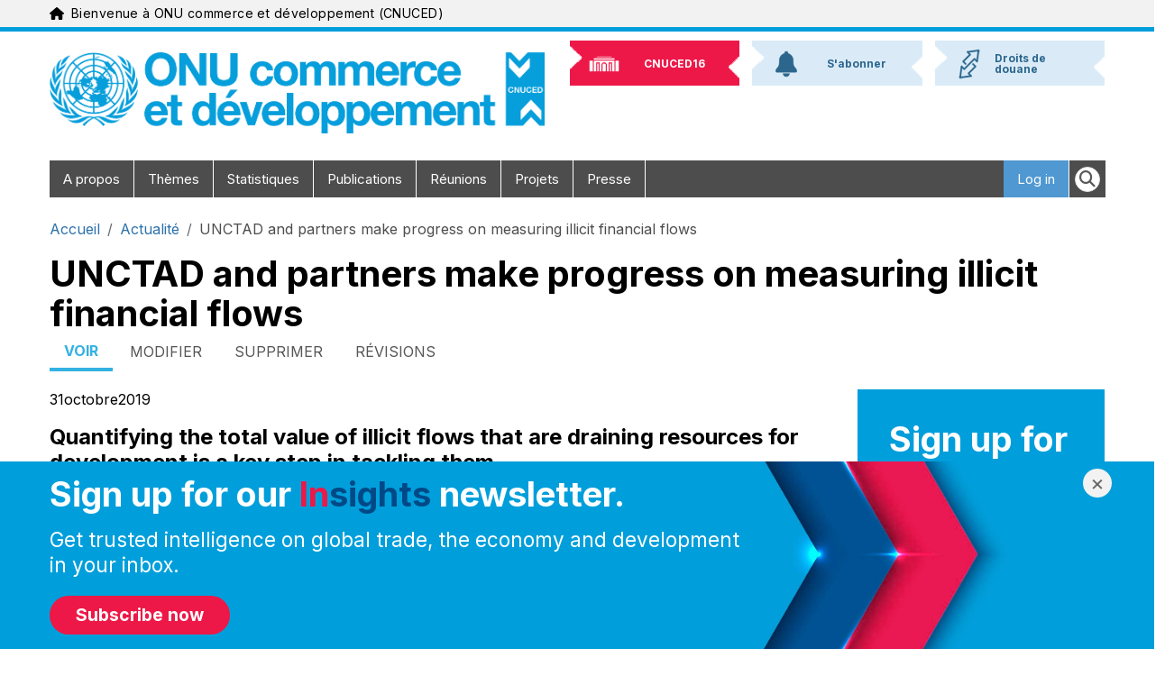

--- FILE ---
content_type: text/html; charset=UTF-8
request_url: https://unctad.org/fr/node/2284
body_size: 13407
content:
<!DOCTYPE html>
<html  lang="fr" dir="ltr" prefix="og: https://ogp.me/ns#">
  <head>
    <meta charset="utf-8" />
<script async src="https://www.googletagmanager.com/gtag/js?id=UA-179163753-1"></script>
<script>window.dataLayer = window.dataLayer || [];function gtag(){dataLayer.push(arguments)};gtag("js", new Date());gtag("set", "developer_id.dMDhkMT", true);gtag("config", "UA-179163753-1", {"groups":"default","anonymize_ip":true,"page_placeholder":"PLACEHOLDER_page_path","allow_ad_personalization_signals":false});gtag("config", "G-331595331", {"groups":"default","page_placeholder":"PLACEHOLDER_page_location","allow_ad_personalization_signals":false});gtag("config", "G-4057246821", {"groups":"default","page_placeholder":"PLACEHOLDER_page_location","allow_ad_personalization_signals":false});gtag("config", "G-SN6PPP7BP5", {"groups":"default","page_placeholder":"PLACEHOLDER_page_location","allow_ad_personalization_signals":false});</script>
<meta name="description" content="Illicit financial flows threaten countries’ ability to achieve the Sustainable Development Goals (SDGs). As these flows are intended to be hidden, measuring them is extremely difficult." />
<link rel="canonical" href="https://unctad.org/news/unctad-and-partners-make-progress-measuring-illicit-financial-flows" />
<meta property="og:site_name" content="UN Trade and Development (UNCTAD)" />
<meta property="og:type" content="news" />
<meta property="og:url" content="https://unctad.org/news/unctad-and-partners-make-progress-measuring-illicit-financial-flows" />
<meta property="og:title" content="UNCTAD and partners make progress on measuring illicit financial flows" />
<meta property="og:description" content="Illicit financial flows threaten countries’ ability to achieve the Sustainable Development Goals (SDGs). As these flows are intended to be hidden, measuring them is extremely difficult." />
<meta property="article:published_time" content="2019-10-31" />
<meta name="twitter:card" content="summary_large_image" />
<meta name="twitter:title" content="UNCTAD and partners make progress on measuring illicit financial flows" />
<meta name="twitter:site" content="@unctad" />
<meta name="twitter:description" content="Illicit financial flows threaten countries’ ability to achieve the Sustainable Development Goals (SDGs). As these flows are intended to be hidden, measuring them is extremely difficult." />
<meta name="MobileOptimized" content="width" />
<meta name="HandheldFriendly" content="true" />
<meta name="viewport" content="width=device-width, initial-scale=1, shrink-to-fit=no" />
<meta http-equiv="x-ua-compatible" content="ie=edge" />
<link rel="icon" href="/themes/custom/newyork_b5/favicon.ico" type="image/vnd.microsoft.icon" />
<link rel="alternate" hreflang="en" href="https://unctad.org/news/unctad-and-partners-make-progress-measuring-illicit-financial-flows" />

    <title>UNCTAD and partners make progress on measuring illicit financial flows | UN Trade and Development (UNCTAD)</title>
    <link rel="stylesheet" media="all" href="/sites/default/files/css/css_ZSN1t3OgLL9Slp0Cd6oz_9Ac14QQ5Se8hKH8yJ6XlSk.css?delta=0&amp;language=fr&amp;theme=newyork_b5&amp;include=[base64]" />
<link rel="stylesheet" media="all" href="/sites/default/files/css/css_EcV-_zAKvHRfCeanroGQdrA8RBwoPwJSXdXnvT3UIx4.css?delta=1&amp;language=fr&amp;theme=newyork_b5&amp;include=[base64]" />
<link rel="stylesheet" media="all" href="https://cdnjs.cloudflare.com/ajax/libs/font-awesome/6.5.2/css/all.min.css" />
<link rel="stylesheet" media="all" href="https://fonts.googleapis.com/css?family=Inter:400,500,700&amp;display=swap&amp;subset=cyrillic" />
<link rel="stylesheet" media="all" href="/sites/default/files/css/css_OS7eZJO__-Of8mZ9ibV5hrx7_2Z-iNE3i29EF04gQbk.css?delta=4&amp;language=fr&amp;theme=newyork_b5&amp;include=[base64]" />

    
  </head>
  <body class="layout-one-sidebar layout-sidebar-second page-node-2284 path-node-2284 language-fr user-anonymous path-node page-node-type-news">
    <a href="#main-content" class="visually-hidden focusable skip-link">
      Aller au contenu principal
    </a>
    <div class="visually-hidden">MACHINE NAME = WEB 2
</div>
      <div class="dialog-off-canvas-main-canvas" data-off-canvas-main-canvas>
    			  <section class="row region region-navigation">
    
<div id="top_banner" class="language-switcher-language-url block block-language navigation navbar py-xl-0 menu--language-interface" id="block-newyork-languageswitcher" role="navigation">
	<div class="container">
		<div class="navbar-brand-wrapper">
			


<div aria-hidden="true" class="un-icon un-icon un-icon-blue me-2">
  <svg xmlns="http://www.w3.org/2000/svg" viewBox="0 0 576 512"><!--!Font Awesome Free 6.6.0 by @fontawesome - https://fontawesome.com License - https://fontawesome.com/license/free Copyright 2024 Fonticons, Inc.--><path d="M575.8 255.5c0 18-15 32.1-32 32.1l-32 0 .7 160.2c0 2.7-.2 5.4-.5 8.1l0 16.2c0 22.1-17.9 40-40 40l-16 0c-1.1 0-2.2 0-3.3-.1c-1.4 .1-2.8 .1-4.2 .1L416 512l-24 0c-22.1 0-40-17.9-40-40l0-24 0-64c0-17.7-14.3-32-32-32l-64 0c-17.7 0-32 14.3-32 32l0 64 0 24c0 22.1-17.9 40-40 40l-24 0-31.9 0c-1.5 0-3-.1-4.5-.2c-1.2 .1-2.4 .2-3.6 .2l-16 0c-22.1 0-40-17.9-40-40l0-112c0-.9 0-1.9 .1-2.8l0-69.7-32 0c-18 0-32-14-32-32.1c0-9 3-17 10-24L266.4 8c7-7 15-8 22-8s15 2 21 7L564.8 231.5c8 7 12 15 11 24z"/></svg></div>
			<span class="navbar-brand"
				data-full-text="Bienvenue à ONU commerce et développement (CNUCED)"
				data-short-text="Bienvenue à la CNUCED">
			</span>
		</div>
					


			</div>
</div>

  </section>

	      <div id="page_header_new_branding" class="container">
      <div id="brand-bar" role="heading">
          	<a class="logo navbar-btn pull-left" href="/fr" title="Accueil" rel="home">
		<img class="logo-large" src="/themes/custom/newyork_b5/images/logo_fr.png" alt="ONU commerce et développement (CNUCED) - Accueil"/>
		<img class="logo-small" src="/themes/custom/newyork_b5/images/logo_small_blue_fr.png" alt="ONU commerce et développement (CNUCED) - Accueil"/>
	</a>


	<nav class="container d-flex justify-content-end align-items-center flex-row d-xl-none" aria-label="Main navigation">

    	<div class="d-flex d-xl-none">
			<form class="d-flex" role="search">
				<button type="button" class="nav-link rounded-circle bg-un-blue-tint p-2 me-2" data-bs-toggle="modal" data-bs-target="#un-main-search-modal" id="modalTriggerButton" aria-label="Open search form">
					<i class="fa-solid fa-magnifying-glass fs-3 border d-flex align-items-center justify-content-center"></i>
					
				</button>
			</form>
		</div>

		<div class="bd-navbar-toggle">
			<button class="navbar-toggler rounded-circle bg-un-blue-shade p-2 text-white fw-bold" type="button">
				<svg xmlns="http://www.w3.org/2000/svg" width="24" height="24" class="bi" fill="currentColor" viewbox="0 0 16 16">
					<path fill-rule="evenodd" d="M2.5 11.5A.5.5 0 0 1 3 11h10a.5.5 0 0 1 0 1H3a.5.5 0 0 1-.5-.5zm0-4A.5.5 0 0 1 3 7h10a.5.5 0 0 1 0 1H3a.5.5 0 0 1-.5-.5zm0-4A.5.5 0 0 1 3 3h10a.5.5 0 0 1 0 1H3a.5.5 0 0 1-.5-.5z"></path>
				</svg>
				<span class="d-none fs-6 pe-1">Browse</span>
			</button>
		</div>

	</nav>
<nav role="navigation" aria-labelledby="block-newyork-b5-newbrandingheader-menu" id="block-newyork-b5-newbrandingheader" class="block block-menu navigation menu--new-branding-header">
            
  <h2 class="visually-hidden" id="block-newyork-b5-newbrandingheader-menu">New Branding Header</h2>
  

        
              <ul class="clearfix nav">
                    <li class="nav-item">
                <a href="https://unctad.org/unctad16" class="unctad16"><img class="background" alt="" src="/themes/custom/newyork_b5/images/nb_top_back.png" /><span>CNUCED16</span>
                      <img src="/sites/default/files/menu_icons/unctad16.png" class="icon" alt="" />
                   </a>
              </li>
                <li class="nav-item">
                <a href="https://unctad.org/subscribe" class="subscribe"><img class="background" alt="" src="/themes/custom/newyork_b5/images/nb_top_back.png" /><span>S&#039;abonner</span>
                      <img src="/sites/default/files/menu_icons/subscribe.png" class="icon" alt="" />
                   </a>
              </li>
                <li class="nav-item">
                <a href="/fr/node/48482" class="tariffs"><img class="background" alt="" src="/themes/custom/newyork_b5/images/nb_top_back.png" /><span>Droits de douane </span>
                      <img src="/sites/default/files/menu_icons/tariffs.png" class="icon" alt="" />
                   </a>
              </li>
        </ul>
  


  </nav>


      </div>
    </div>
  
					<div class="small-header-menu container"><ul><li class="cnuced16"><a href="https://unctad.org/unctad16"><img class="background" alt="" src="/themes/custom/newyork_b5/images/nb_top_back.png" /><span>CNUCED16</span></a></li><li class="s'abonner"><a href="https://unctad.org/subscribe"><img class="background" alt="" src="/themes/custom/newyork_b5/images/nb_top_back.png" /><span>S'abonner</span></a></li><li class="droits_de_douane_"><a href="/fr/node/48482"><img class="background" alt="" src="/themes/custom/newyork_b5/images/nb_top_back.png" /><span>Droits de douane </span></a></li></ul></div>
		<header class="navbar navbar-expand-xl navbar py-2 navbar-default container" id="navbar" role="banner">
			<div
				class="navbar-header">
													<button type="button" class="navbar-toggle" data-toggle="collapse" data-target="#navbar-collapse">
						<span class="sr-only">Toggle navigation</span>
						<span class="icon-bar"></span>
						<span class="icon-bar"></span>
						<span class="icon-bar"></span>
					</button>
							</div>
										<div id="navbar-collapse" class="navbar-collapse collapse">
					  <section class="row region region-navigation-collapsible">
    <nav role="navigation" aria-labelledby="block-mainnavigation-menu" id="block-mainnavigation" class="block block-menu navigation menu--main">
            
  <h2 class="visually-hidden" id="block-mainnavigation-menu">Main navigation</h2>
  

        

	
	<ul class="navbar-nav ml-auto">
																								<li class="nav-item menu-item">
						<a  class="nav-link item" href="/fr/about">A propos
													</a>
											</li>
																															<li class="nav-item menu-item">
						<a  class="nav-link item" href="/fr/node/2880">Thèmes
													</a>
											</li>
																															<li class="nav-item menu-item">
						<a  class="nav-link item" href="/fr/statistics">Statistiques
													</a>
											</li>
																															<li class="nav-item menu-item">
						<a  class="nav-link item" href="/fr/publications">Publications
													</a>
											</li>
																															<li class="nav-item menu-item">
						<a  class="nav-link item" href="/fr/meetings">Réunions
													</a>
											</li>
																															<li class="nav-item menu-item">
						<a  class="nav-link item" href="/fr/projects">Projets
													</a>
											</li>
																															<li class="nav-item menu-item">
						<a  class="nav-link item" href="/fr/media-centre">Presse
													</a>
											</li>
										</ul>


<ul class="clearfix navbar-nav ml-auto right-menu d-none d-md-none d-lg-none d-xl-block">
	<form class="d-flex" role="search">
		<button type="button" class="nav-link" data-bs-toggle="modal" data-bs-target="#un-main-search-modal" id="modalTriggerButton" aria-label="Open search form">
			<i class="fa-solid fa-magnifying-glass fs-4 p-1 bg-white border rounded-circle d-flex align-items-center justify-content-center"></i>
		</button>
	</form>
</ul>

  </nav>
<nav role="navigation" aria-labelledby="block-mainnavigationright-menu" id="block-mainnavigationright" class="block block-menu navigation menu--main-navigation-right">
            
  <h2 class="visually-hidden" id="block-mainnavigationright-menu">Main navigation right</h2>
  

        
              <ul id="block-mainnavigationright" class="clearfix navbar-nav ml-auto right-menu">
                    <li class="delegate-home nav-item">
        <a href="/fr/node/2963" data-drupal-link-system-path="node/2963">Delegate&nbsp;<span class="glyphicon glyphicon-home"></span></a>
              </li>
                <li class="login nav-item">
        <a href="/fr/user/login?current=/fr/node/2284" data-drupal-link-system-path="user/login">Log in</a>
              </li>
        </ul>
  


  </nav>

  </section>

				</div>
					</header>
		<div id="menu-hover-container-wrapper" class="container">
			<div id="menu-hover-container"></div>
		</div>
	
<div
	class="container pt-3">
							  

<div id="block-newyork-breadcrumbs" class="block block-system block-system-breadcrumb-block" style="
      background-color: inherit;
    " id="unctad-block-78594" >
    
    
        
  <nav role="navigation" aria-label="breadcrumb" style="">
  <ol class="breadcrumb">
            <li class="breadcrumb-item">
        <a href="/fr">Accueil</a>
      </li>
                <li class="breadcrumb-item">
        <a href="/news-search">Actualité</a>
      </li>
                <li class="breadcrumb-item active">
        UNCTAD and partners make progress on measuring illicit financial flows
      </li>
        </ol>
</nav>


  </div>


			
		
							  <section class="row region region-title">
    

<div id="block-newyork-page-title" class="block block-core block-page-title-block" style="
      background-color: inherit;
    " id="unctad-block-5280" >
    
    
              <h1 class="page-header"><span class="field field--name-title field--type-string field--label-hidden">UNCTAD and partners make progress on measuring illicit financial flows</span>
</h1>
  
  </div>

  </section>

			
							  <section class="row region region-top-bar">
    <div data-drupal-messages-fallback class="hidden"></div>
      <nav class="tabs" role="navigation" aria-label="Tabs">
      

  <h2 class="visually-hidden">Onglets principaux</h2>
  <ul class="nav primary nav-tabs">
        <li class="active"><a href="/fr/node/2284" class="nav-link is-active" data-drupal-link-system-path="node/2284" aria-current="page">Voir</a></li>

        <li><a href="/fr/node/2284/edit" class="nav-link" data-drupal-link-system-path="node/2284/edit">Modifier</a></li>

        <li><a href="/fr/node/2284/delete" class="nav-link" data-drupal-link-system-path="node/2284/delete">Supprimer</a></li>

        <li><a href="/fr/node/2284/revisions" class="nav-link" data-drupal-link-system-path="node/2284/revisions">Révisions</a></li>
</ul>

    </nav>
  
  </section>

			
		</div>
	<div role="main" class="main-container container js-quickedit-main-content">
		<div
			class="row">
						
									<section class="main-content col col-sm-9 region-content" id="content" role="main">
													<a id="main-content"></a>
					  

<div id="block-newyork-content" class="block block-system block-system-main-block" style="
      background-color: inherit;
    " id="unctad-block-57277" >
    
    
        


<article lang="en" class="node node--type-news node--view-mode-full node__content article-content article-content--news"
	role="article" aria-labelledby="article-title-2284">

		<header class="article-content__header">
		<div class="article-content__container">

			
			

						<div
				class="article-content__meta">

													<time class="article-content__date" datetime="2019-10-31T00:00:00+01:00" aria-label="Published on October 31, 2019">
						<span class="article-content__date-day">31</span>
						<span class="article-content__date-month">octobre</span>
						<span class="article-content__date-year">2019</span>
					</time>
				
			</div>

										<div class="article-content__lead">
					<p>Quantifying the total value of illicit flows that are draining resources for development is a key step in tackling them.</p>

				</div>
			
			<div
				class="article-content__tools">
								
								<div class="article-content__sharing">
					
<div class="position-relative">
  <div  lang="en" class="ny-button ny-button-share position-relative desktop-always-visible" data-component-id="newyork_b5:ny-button-share"
       data-open-icon="/themes/custom/newyork_b5/images/icons/icon_share.png"
       data-close-icon="/themes/custom/newyork_b5/images/icons/icon_close.png">
    <div class="">
      <button class="icon_container"
              type="button"
              aria-expanded="false"
              aria-controls="share-1819139297">
        <img src="/themes/custom/newyork_b5/images/icons/icon_share.png" alt="Share">
      </button>

      <div id="share-1819139297"
           class="share_buttons ms-2"
           hidden>
        <div class="share_button">
          <a href="https://www.facebook.com/sharer/sharer.php?u=https%3A%2F%2Functad.org%2Ffr%2Fnode%2F2284">
            <img src="/themes/custom/newyork_b5/images/icons/icon_facebook.png" alt="Facebook">
          </a>
        </div>
        <div class="share_button">
          <a href="https://twitter.com/intent/tweet?url=https%3A%2F%2Functad.org%2Ffr%2Fnode%2F2284&amp;hashtags=unctad&amp;text=">
            <img src="/themes/custom/newyork_b5/images/icons/icon_x.png" alt="X">
          </a>
        </div>
        <div class="share_button">
          <a href="https://api.whatsapp.com/send?text=https%3A%2F%2Functad.org%2Ffr%2Fnode%2F2284">
            <img src="/themes/custom/newyork_b5/images/icons/icon_whatsapp.png" alt="WhatsApp">
          </a>
        </div>
        <div class="share_button">
          <a href="https://www.linkedin.com/shareArticle?mini=true&amp;url=https%3A%2F%2Functad.org%2Ffr%2Fnode%2F2284">
            <img src="/themes/custom/newyork_b5/images/icons/icon_linkedin.png" alt="LinkedIn">
          </a>
        </div>
      </div>
    </div>
  </div>
</div>

				</div>

			</div>
		</div>
	</header>

		<div class="article-content__main">
		<div
			class="article-content__container">

													
										<div class="article-content__body">
					<div class="row">
<div class="col-md-6">
<p>Illicit financial flows threaten countries’ ability to achieve the Sustainable Development Goals (SDGs). As these flows are intended to be hidden, measuring them is extremely difficult.</p>

<p>UNCTAD has worked with the United Nations Economic Commission for Africa (UNECA) and the United Nations Office on Drugs and Crime (UNODC) over the past 18 months to prepare a methodological approach for the measurement of the flows to address SDG indicator 16.4.1.</p>

<p>The indicator attempts to measure the total value of inward and outward illicit financial flows as part of efforts to significantly reduce them to unleash resources for SDGs.</p>

<p>UNCTAD’s head of statistics and information, Steve MacFeely, and UNODC’s chief of research and trend analysis, Angela Me, presented the inter-agency work done so far at the 10<sup>th</sup> meeting of the Inter-Agency and Expert Group on SDG indicators (<em>IAEG</em><strong>-</strong><em>SDGs</em><em>)</em> on 22 October in Addis Ababa, Ethiopia.</p>
</div>

<div class="col-md-6"><img alt="SDGs" class="img-responsive center-block" src="/sites/default/files/inline-images/SDG-Wheel_T9_17.jpg" style="border-top-style:none;border-left-style:none;border-bottom-style:none;border-right-style:none;">
<div><strong>Related link:</strong></div>

<ul>
	<li><a href="/project/defining-estimating-and-disseminating-statistics-illicit-financial-flows-africa" title="UNDA Project">Defining, estimating and disseminating statistics on illicit financial flows in Africa</a></li>
</ul>
</div>
</div>

<div class="row">
<div class="col-md-12">
<p style="font-size:12pt;"><strong>Key features of approach</strong></p>

<p>They stressed three important features of their approach:</p>

<ul>
	<li>
	<p><strong>Disaggregated and modular</strong>: identifies main types of activities at the origin of the flows and builds separate, bottom-up estimates for each of them.</p>
	</li>
	<li>
	<p><strong>Country-level</strong>: Allows to measure the flows at the level of countries (in line with the agreed ‘data flows’ approach adopted for the SDG indicator framework).</p>
	</li>
	<li>
	<p><strong>Compatible</strong>: Aligned to established concepts and standards from economics and accounting (national accounts and balance of payments).</p>
	</li>
</ul>

<p>MacFeely and Me also stressed that UNCTAD, UNECA and UNODC have undertaken a wide consultation, including two expert group meetings, that comprised academics, private sector, NGO and international organization experts.</p>

<p>They also explained how a task force comprising the three UN agencies as well as the International Monetary Fund (IMF), Eurostat, the Organisation for Economic Co-operation and Development and national statistical offices (NSOs) from Europe, Latin America, Asia and Africa have worked to develop and refine the methodology.</p>

<p>This work was also presented at the International Statistical Institute World Congress in Kuala Lumpur, in August 2019, and will be presented at the IMF statistical committee meeting in Washington in November 2019.</p>

<p>The next steps are the development of training modules, followed by pilot testing in Latin America, African (and later Asian) volunteer countries.</p>

<p style="font-size:12pt;"><strong>Conceptually clear indicator</strong></p>

<p>Based on the discussion, the IAEG-SDG voted to elevate indicator 16.4.1 to Tier 2 status, meaning the indicator is conceptually clear, has an internationally established methodology and standards, but data are not regularly produced by countries.</p>

<p>Co-<em>c</em><em>hair</em> of the <em>IAEG</em><strong>-</strong><em>SDGs</em><em>, </em>Viveka Palm, from <em>Sweden</em><em>, </em>commended all agencies involved on their work but noted that “considerable work remains to be done.”</p>

<p>Nevertheless, she expressed satisfaction with the conceptual and methodological approach adopted. &nbsp;</p>

<p>Director-General of the National Bureau of Statistics in Tanzania, Albina Chuwa, expressed delight “that so many African countries are participating in such an important project,” noting that this is “a key issue for Africa.”&nbsp;</p>

<p>Graduation to Tier 2 status is an important step for the joint project by UNCTAD, UNECA and UNODC, as prior to this, no agreed methodology existed. Nor has there ever been an attempt to bundle all illegal markets together: theft-type activities and terrorism financing; corruption; and illicit tax and commercial practices.</p>

<p>Endorsement from the IAEG-SDG means that chief statisticians from NSOs all around the world are satisfied with the approach being adopted by UNCTAD, UNECA and UNODC.</p>
</div>
</div>

				</div>
			
		</div>
	</div>

</article>
  </div>


							</section>

															<aside class="col-12 col-xl-3" role="complementary">
						  

<div id="block-newyork-b5-mailchimpinsightssignuplight" class="block block-unctad-mailchimp block-mailchimp-insights-signup-block-light" style="
      background-color: inherit;
    " id="unctad-block-48541" >
    
    
        	<div class="mailchimp-embed-view">
		<div class="body">
			<div class="content">
				<h2 class="mailchimp-embed-form-title">
					<span>Sign up for our</span>
					<span class="red">In</span><span class="blue">sights</span>
					<span>newsletter.</span>
				</h2>
				<p class="mailchimp-embed-form-tagline">Get trusted intelligence on global trade, the economy and development in your inbox.</p>
				
<form class="mailchimp-insights-light-signup-form" data-drupal-selector="mailchimp-insights-light-signup-form" action="/fr/node/2284" method="post" id="mailchimp-insights-light-signup-form" accept-charset="UTF-8">
  <div class="email-submit-wrapper js-form-wrapper form-wrapper mb-3" data-drupal-selector="edit-wrapper" id="edit-wrapper"><span class="socialMedia submit-icon-wrapper"><button class="icon-submit-button button js-form-submit form-submit btn btn-primary" title="Soumettre" data-drupal-selector="edit-submit" type="submit" id="edit-submit" name="icon_submit" value="S&#039;abonner">S&#039;abonner</button>
</span></div>
<input autocomplete="off" data-drupal-selector="form-2sqkfhoz-rvdyk2mg8ei14irf-ptjz-wifox-5thdxs" type="hidden" name="form_build_id" value="form-2sQKFHOz-rVdyK2Mg8ei14IRf-ptJz_WIFox-5thdxs" class="form-control" />
<input data-drupal-selector="edit-mailchimp-insights-light-signup-form" type="hidden" name="form_id" value="mailchimp_insights_light_signup_form" class="form-control" />

</form>

			</div>
		</div>
	</div>

  </div>


<div id="block-unctadnews" class="block block-unctad-block block-unctad-news sidebar-content--light-blue vertical" style="
      background-color: #eee; padding: 5px;
    " id="unctad-block-75407" >
    
      <h2 style="
            "><span>Related</span></h2>
    
    
          <h3>Stories</h3>
        <div class="views-element-container"><div class="view view-unctad-news view-id-unctad_news view-display-id-block_1 js-view-dom-id-0e54c8b083bb9739d9da757d25b919192ae78471053a220646d2e6888ee1eb97">
  
    
            <div class="view-content">
          <div class="views-row row news-vertical">
    <a href="/fr/news/les-premieres-donnees-officielles-sur-les-flux-financiers-illicites-sont-desormais-disponibles" title="Les premières données officielles sur les flux financiers illicites sont désormais disponibles">
      <div class="col-xs-12">
        <div class="date">
          8 juin 2023
        </div>
        <div class="row">
          <div class="col-md-6 first">
                          <img alt="Les premières données officielles sur les flux financiers illicites sont désormais disponibles" class="views-field-field-news-image img-responsive medium" src="/sites/default/files/styles/medium/public/2023-06/shutterstock_1286388871_1200%20X%20675.jpg?itok=85ppCkQs" />
                      </div>
          <div class="col-md-6 second no-left-padding">
            Les premières données officielles sur les flux financiers illicites sont désormais disponibles
          </div>
        </div>
      </div>
    </a>
  </div>
  <br />

    </div>
  
          
      </div>
</div>


          <div class="related-items">
                              <h3>Sujets</h3>
                    <ul>
                      <li><a class="title" href="/fr/node/2872" title="Africa">
              Africa
            </a>
            </li>
                      <li><a class="title" href="/fr/statistics" title="Statistics and data">
              Statistics and data
            </a>
            </li>
                    </ul>
				
                              <h3>Programme</h3>
                    <ul>
                      <li><a href="/fr/node/37174"> Illicit Financial Flows</a></li>
                     </ul>
				
				                      <h3>Projects</h3>
                    <ul>
                                              <li><a href="/fr/node/27535"> Statistics on illicit financial flows in Africa</a></li>
                                               <li><a href="/fr/node/35469"> Developing indicator on illicit financial flows in Latin America</a></li>
                                               <li><a href="/fr/node/35517"> Measuring illicit financial flows in the Asia-Pacific region	</a></li>
                     </ul>
				
				
      </div>
      </div>


<div id="block-unctadkeywords" class="block block-unctad-block block-unctad-keywords" style="
      background-color: inherit;
    " id="unctad-block-97816" >
    
    
        <h2><span>Keywords</span></h2><div class="keywords-list"><div class="keyword-term"><a href="/news-search?f[0]=thematic%3A1356">Statistics and data</a></div><div class="keyword-term"><a href="/news-search?f[0]=thematic%3A1158">SDG 17 Partnerships for the Goals</a></div><div class="keyword-term"><a href="/news-search?f[0]=thematic%3A1570">Illicit financial flows</a></div></div>
  </div>


					</aside>
									</div>
	</div>

			<div class="footer-wrapper container arrow-x">
	<footer class="footer-un2" role="contentinfo">
		<div class="row footer-links">
			<div class="col-md-2">
				<img class="logo" src="/themes/custom/newyork_b5/images/logo_small_white_fr.png" alt="United Nations Conference on Trade and Development"/>
			</div>
			<div class="col-md-10">
				<div class="">
					  <section class="row region region-footer">
    <nav role="navigation" aria-labelledby="block-newyork-footer-menu" id="block-newyork-footer" class="block block-menu navigation menu--footer">
            
  <h2 class="visually-hidden" id="block-newyork-footer-menu">Footer menu</h2>
  

        
              <ul id="block-newyork-footer" class="clearfix menu nav list-inline">
                    <li class="list-inline-item menu-item">
        <a href="/delegate">DÉLÉGUÉS (PORTAL)</a>
              </li>
                <li class="list-inline-item menu-item">
        <a href="/fr/node/71" data-drupal-link-system-path="node/71">SOCIÉTÉ CIVILE</a>
              </li>
                <li class="list-inline-item menu-item">
        <a href="https://intranet.unctad.org">Staff</a>
              </li>
                <li class="list-inline-item menu-item">
        <a href="/fr/media-centre" data-drupal-link-system-path="node/2882">JOURNALISTES</a>
              </li>
                <li class="list-inline-item menu-item">
        <a href="/fr/projects" data-drupal-link-system-path="node/9">COOPÉRATION TECHNIQUE</a>
              </li>
                <li class="list-inline-item menu-item">
        <a href="/fr/node/15" data-drupal-link-system-path="node/15">CARRIÈRE</a>
              </li>
        </ul>
  


  </nav>
<nav role="navigation" aria-labelledby="block-newyork-b5-newbrandingfooter-menu" id="block-newyork-b5-newbrandingfooter" class="block block-menu navigation menu--new-branding-footer">
            
  <h2 class="visually-hidden" id="block-newyork-b5-newbrandingfooter-menu">New Branding Footer</h2>
  

        
					<div class="menu-wrapper">
			<div class="top-text">
				<span class="contact fs-6">CONTACT</span>
				<span class="follow fs-6">FOLLOW US</span>
			</div>
			<div class="socialMedia">
									<a href="/cdn-cgi/l/email-protection#3e4b505d4a5f5a575058517e4b505d4a5f5a10514c59">
						<i class="fa-regular fa-envelope email"></i>
						<span class="visually-hidden">Email</span>
					</a>
									<a href="https://www.instagram.com/unctad/">
						<i class="fa-brands fa-instagram instagram"></i>
						<span class="visually-hidden">Instagram</span>
					</a>
									<a href="https://twitter.com/unctad">
						<i class="fa-brands fa-x-twitter twitter"></i>
						<span class="visually-hidden">Twitter</span>
					</a>
									<a href="https://www.youtube.com/user/UNCTADOnline">
						<i class="fa-brands fa-youtube youtube"></i>
						<span class="visually-hidden">Youtube</span>
					</a>
									<a href="https://www.flickr.com/photos/53390373@N06/">
						<i class="fa-brands fa-flickr fa-inverse flickr"></i>
						<span class="visually-hidden">Flickr</span>
					</a>
									<a href="https://www.linkedin.com/company/unctad">
						<i class="fa-brands fa-linkedin-in linkedin"></i>
						<span class="visually-hidden">Linkedin</span>
					</a>
									<a href="https://www.facebook.com/UNCTAD">
						<i class="fa-brands fa-facebook-f facebook"></i>
						<span class="visually-hidden">Facebook</span>
					</a>
									<a href="https://whatsapp.com/channel/0029VaMjKtOLtOjFG1dih93T">
						<i class="fa-brands fa-whatsapp fa-inverse whatsapp"></i>
						<span class="visually-hidden">WhatsApp</span>
					</a>
							</div>
		</div>
	


  </nav>


<div id="block-newyork-b5-subsciptionpopup" class="block-content-basic block block-block-content block-block-content701bc3f5-c40c-477c-b5c8-57b8e817b08f" style="
      background-color: inherit;
    " id="unctad-block-69194" >
    
    
        
            <div class="clearfix text-formatted field field--name-body field--type-text-with-summary field--label-hidden field__item"><div
  id="customModal"
  class="mailchimp-popup-form modal a fade"
  tabindex="-1"
  role="dialog"
  aria-modal="true"
  aria-labelledby="customModalTitle"
  aria-hidden="true"
  data-bs-keyboard="true"
  data-bs-backdrop="false"
>
  <div class="modal-dialog modal-fullscreen-bottom">
    <div class="modal-content">
      <div class="modal-body">
        <div class="container popup-container row">
          <div class="row g-0 align-items-end">
            <div
              class="modal-header container d-flex align-items-xl-start align-items-baseline"
            >
              <h2 id="customModalTitle"
                class="mailchimp-popup-form-title mb-0 mb-md-3 mb-lg-3 pe-md-5 me-md-5 me-5"
              >
                <span>Sign up for our</span>
                <span class="red">In</span><span class="blue">sights</span>
                <span>newsletter.</span>
              </h2>
              <button
                type="button"
                class="btn-close"
                data-bs-dismiss="modal"
                aria-label="Close modal"
              >
                &times;
              </button>
            </div>
            <div
              class="mailchimp-popup-form-col-left mt-0 col-12 col-md-8 mb-xl-0 g-0"
            >
              <p class="mailchimp-popup-form-tagline d-none d-lg-block">
                Get trusted intelligence on global trade, the economy and
                development in your inbox.
              </p>
              <a href="/subscribe" target="_blank">
                <button class="subscribe-btn mb-4 mb-xl-0" aria-label="Subscribe to newsletter">
                  Subscribe now
                </button>
              </a>
            </div>
          </div>
        </div>
      </div>
    </div>
  </div>
</div>

<style>
  body.modal-open {
    overflow: auto !important;
    padding-right: 0 !important;
  }
  .modal {
    position: fixed;
    overflow-y: auto;
  }
  .modal {
    pointer-events: none;
    overflow-y: visible;
  }
  .modal-dialog {
    pointer-events: all;
  }
  .mailchimp-popup-form .modal-header {
    border-bottom: none;
  }
  .mailchimp-popup-form .modal-content {
    background: url("/sites/default/files/2025-07/double.jpg") no-repeat center
      center;
    background-size: cover;
  }
  .mailchimp-popup-form .modal-fullscreen-bottom {
    position: fixed;
    bottom: 0;
    left: 0;
    right: 0;
    margin: 0;
    max-width: 100%;
    transform: translateY(100%);
  }

  .mailchimp-popup-form .modal-header {
    display: flex;
    flex-direction: row;
    justify-content: flex-start;
    align-items: flex-start;
    text-align: left;
  }

  .mailchimp-popup-form-title {
    flex: 1;
    text-align: left;
  }

  .mailchimp-popup-form-col-left {
    display: flex;
    flex-direction: column;
    align-items: flex-start;
  }

  .mailchimp-popup-form .modal-fullscreen-bottom.show {
    transform: translateY(0);
  }

  .mailchimp-popup-form .modal-content {
    border: none;
    border-radius: 0;
  }

  .mailchimp-popup-form .popup-container {
    max-width: 1350px;
    min-height: 150px;
    margin: 0 auto;
  }

  .mailchimp-popup-form .popup-logo {
    max-width: 230px;
    height: auto;
  }
  .mailchimp-popup-form-title {
    color: white;
    font-weight: bold;
  }

  .mailchimp-popup-form-title .red {
    color: #ed1847;
  }

  .mailchimp-popup-form-title .blue {
    color: #004987;
  }

  .mailchimp-popup-form-tagline {
    font-size: 1.4em;
    color: white;
    margin-bottom: 20px;
  }

  .mailchimp-popup-form .subscribe-btn {
    border: none;
    background: #ed1847;
    color: white;
    border-radius: 24px;
    padding: 0.4em 1.5em;
    font-size: 1.2em;
    cursor: pointer;
    transition: background 0.3s;
    font-weight: bold;
  }

  .mailchimp-popup-form .subscribe-btn:hover {
    background: #a71f36;
  }

  .mailchimp-popup-form .popup-logo {
    max-width: 230px;
    height: auto;
  }

  .mailchimp-popup-form .btn-close {
    background: #f2f2f2;
    border: none;
    border-radius: 50%;
    width: 16px;
    height: 16px;
    font-size: 1.5em;
    color: #666;
    cursor: pointer;
    display: flex;
    align-items: center;
    justify-content: center;
    z-index: 1;
    opacity: 1;
  }

  .mailchimp-popup-form .btn-close:hover {
    background: #a71f36;
    color: white;
  }

  @media (max-width: 768px) {
    .mailchimp-popup-form-title {
      font-size: 1.5rem;
      max-width: 250px;
    }
    .mailchimp-popup-form .btn-close {
      width: 15px;
      height: 15px;
    }
    .mailchimp-popup-form .subscribe-btn {
      font-size: 1em;
    }
  }
</style>

<script data-cfasync="false" src="/cdn-cgi/scripts/5c5dd728/cloudflare-static/email-decode.min.js"></script><script>
  function setCookie(name, value, days) {
    var expires = "";
    if (days) {
      var date = new Date();
      date.setTime(date.getTime() + days * 24 * 60 * 60 * 1000);
      expires = "; expires=" + date.toUTCString();
    }
    document.cookie = name + "=" + (value || "") + expires + "; path=/";
  }

  function getCookie(name) {
    var nameEQ = name + "=";
    var ca = document.cookie.split(";");
    for (var i = 0; i < ca.length; i++) {
      var c = ca[i];
      while (c.charAt(0) == " ") c = c.substring(1, c.length);
      if (c.indexOf(nameEQ) == 0) return c.substring(nameEQ.length, c.length);
    }
    return null;
  }

  window.addEventListener("DOMContentLoaded", function () {
    var popupCount = parseInt(getCookie("popup_count") || "0", 10);

    if (popupCount === 0) {
      // Hide any other modals that might be open
      var otherModals = document.querySelectorAll(".modal:not(#customModal)");
      otherModals.forEach(function (modal) {
        var instance = bootstrap.Modal.getInstance(modal);
        if (instance) instance.hide();
      });

      var myModal = new bootstrap.Modal(
        document.getElementById("customModal"),
        {
          backdrop: false,
          keyboard: true,
          focus: false,
        }
      );

      // Show the modal
      myModal.show();
      // Increment counter on close
      document
        .getElementById("customModal")
        .addEventListener("hidden.bs.modal", function () {
          popupCount = 1;
          setCookie("popup_count", popupCount, 5);
        });
    }

    // Subscribe button click
    document
      .querySelector(".subscribe-btn")
      .addEventListener("click", function () {
        popupCount = 1;
        setCookie("popup_count", popupCount, 5);
        bootstrap.Modal.getInstance(
          document.getElementById("customModal")
        ).hide();
      });
  });
</script></div>
      
  </div>


<div id="block-newyork-b5-csstickets" class="block-content-basic block block-block-content block-block-contenta58dd438-238d-47c0-a633-08b9070286b8" style="
      background-color: inherit;
    " id="unctad-block-966" >
    
    
        
            <div class="clearfix text-formatted field field--name-body field--type-text-with-summary field--label-hidden field__item"><style>
nav#block-newyork-b5-newbrandingheader li:first-child img:first-of-type, li.unctad16 img, li.cnuced16 img {
    filter: brightness(0) saturate(100%) invert(25%) sepia(97%) saturate(6016%) hue-rotate(338deg) brightness(95%) contrast(95%);
}

nav#block-newyork-b5-newbrandingheader li:first-child span, li.unctad16 span, li.cnuced16 span  {color:white !important}
#page_header_new_branding .menu--new-branding-header a span { padding-top:5px !important}
.page-node-type-meeting .tab-content,
.page-node-type-publication .tab-content {
    margin-top: 0;
    border-top: none;
}

    .block .btn-contained  { color: white !important; }
</style></div>
      
  </div>

  </section>

				</div>
			</div>
		</div>
		<div class="row">
			<div class="col-md-8">
				<span class="details">CNUCED - Palais des Nations, 8-14, Av. de la Paix, 1211 Genève 10, Suisse<br/>
					&copy;
					<a href="/copyright">Droits d'auteur</a>
					|
					<a href="/privacy">Mentions légales</a>
					|
					<a href="/terms">Conditions d'utilisation</a>
					|
					<a href="/map-disclaimer">Map disclaimer</a>
				</span>
			</div>
			<div id="signup" class="col-md-4 col-md-offset-1 pull-right">
				

<div class="block block-unctad-mailchimp block-mailchimp-insights-signup-block-light" style="
      background-color: inherit;
    " id="unctad-block-1280" >
    
    
        	<div class="mailchimp-footer-view">
		<div class="text fs-6">Sign up for our Newsletter</div><br>
		<div class="input-group">
			
<form class="mailchimp-insights-light-signup-form" data-drupal-selector="mailchimp-insights-light-signup-form" action="/fr/node/2284" method="post" id="mailchimp-insights-light-signup-form" accept-charset="UTF-8">
  <div class="email-submit-wrapper js-form-wrapper form-wrapper mb-3" data-drupal-selector="edit-wrapper" id="edit-wrapper">




        
  <div class="js-form-item js-form-type-email form-type-email js-form-item-email form-item-email form-no-label mb-3">
          <label for="McEmail" class="control-label sr-only"><span>Entrez E-mail</span></label>
                    <input data-drupal-selector="mcemail" type="email" id="McEmail" name="email" value="" size="60" maxlength="254" placeholder="Enter your email" class="form-email form-control" />

                      </div>
<span class="socialMedia submit-icon-wrapper"><button class="icon-submit-button button js-form-submit form-submit btn btn-primary" title="Soumettre" data-drupal-selector="edit-submit" type="submit" id="edit-submit" name="icon_submit" value=""></button>
</span></div>
<input autocomplete="off" data-drupal-selector="form-jbp92k-pewlbfnawfkc-taim-u6m3nb6ylajfbllszo" type="hidden" name="form_build_id" value="form-jBP92k-PEwLBFnAWfkc_TAIm-u6m3nb6yLAJFBllsZo" class="form-control" />
<input data-drupal-selector="edit-mailchimp-insights-light-signup-form" type="hidden" name="form_id" value="mailchimp_insights_light_signup_form" class="form-control" />

</form>

		</div>
	</div>

  </div>

			</div>
		</div>
	</footer>
</div>
	<div class="center-all">
	<i class="fa fa-spinner fa-spin"></i>
</div>
<div class="modal modal-main-search" id="un-main-search-modal" tabindex="-1"
     role="dialog" aria-modal="true" aria-labelledby="searchModalLabel" aria-hidden="true">
  <div class="modal-dialog modal-fullscreen">
    <div class="modal-content">
      <div class="modal-header">
        <h2 id="searchModalLabel" class="visually-hidden">Search the site</h2>
        <button type="button" class="btn-close btn-close-white" data-bs-dismiss="modal" aria-label="Close search modal"></button>
      </div>
      <div class="modal-body d-flex align-items-center justify-content-center">
        <form id="unctad-search-form" method="GET" action="/search">
          <div class="form--inline form-inline clearfix">
            <div class="input-group input-group-lg">
              <input id="siteSearch" type="text" name="keys"
                     class="form-control form-control-lg"
                     placeholder="Rechercher"
                     aria-label="Rechercher"
                     maxlength="128"
					 size="100">
              <button type="submit" class="input-group-text" aria-label="Submit search">
                <i class="fa-solid fa-magnifying-glass fa-lg" aria-hidden="true"></i>
              </button>
            </div>
          </div>
        </form>
      </div>
    </div>
  </div>
</div>

  </div>

    
    <script type="application/json" data-drupal-selector="drupal-settings-json">{"path":{"baseUrl":"\/","pathPrefix":"fr\/","currentPath":"node\/2284","currentPathIsAdmin":false,"isFront":false,"currentLanguage":"fr"},"pluralDelimiter":"\u0003","suppressDeprecationErrors":true,"google_analytics":{"account":"UA-179163753-1","trackOutbound":true,"trackMailto":true,"trackTel":true,"trackDownload":true,"trackDownloadExtensions":"7z|aac|arc|arj|asf|asx|avi|bin|csv|doc(x|m)?|dot(x|m)?|exe|flv|gif|gz|gzip|hqx|jar|jpe?g|js|mp(2|3|4|e?g)|mov(ie)?|msi|msp|pdf|phps|png|ppt(x|m)?|pot(x|m)?|pps(x|m)?|ppam|sld(x|m)?|thmx|qtm?|ra(m|r)?|sea|sit|tar|tgz|torrent|txt|wav|wma|wmv|wpd|xls(x|m|b)?|xlt(x|m)|xlam|xml|z|zip"},"ckeditorAccordion":{"accordionStyle":{"collapseAll":1,"keepRowsOpen":0,"animateAccordionOpenAndClose":1,"openTabsWithHash":1,"allowHtmlInTitles":0}},"ajaxTrustedUrl":{"form_action_p_pvdeGsVG5zNF_XLGPTvYSKCf43t8qZYSwcfZl2uzM":true},"unctad":{"available_languages":[{"code":"en","name":"Anglais"}]},"user":{"uid":0,"permissionsHash":"0617b68dda0eac3245153f67fefdd8fcd70e89de07801d16c4e19ed1296e4980"}}</script>
<script src="/sites/default/files/js/js_F2g2-3Jmn0cSActRyVVnC0k7gt-Tw7XKVhM3Nzg8d2s.js?scope=footer&amp;delta=0&amp;language=fr&amp;theme=newyork_b5&amp;include=eJxdy0EKAyEMheEL6bjqeSTG1IoxKRop3r6zmQ509_PxHjbK1XREQNSRq0r41fEcKkaS3QkUUPtbhcTmIfTZOlpMD-9l-7TMVPx8wSBXVAtTBAHeVnGGf3D3OxTWBOynba5S3BI0yDGxYgvnbF7SqUAnWeGKLxIvSCA"></script>
<script src="/modules/contrib/ckeditor_accordion/js/accordion.frontend.min.js?t9ihvd"></script>
<script src="/sites/default/files/js/js_L9BSbvfqc_FHMFpNr6NlWoxMiGzD57NCK64qQwosq6A.js?scope=footer&amp;delta=2&amp;language=fr&amp;theme=newyork_b5&amp;include=eJxdy0EKAyEMheEL6bjqeSTG1IoxKRop3r6zmQ509_PxHjbK1XREQNSRq0r41fEcKkaS3QkUUPtbhcTmIfTZOlpMD-9l-7TMVPx8wSBXVAtTBAHeVnGGf3D3OxTWBOynba5S3BI0yDGxYgvnbF7SqUAnWeGKLxIvSCA"></script>

  <script>(function(){function c(){var b=a.contentDocument||a.contentWindow.document;if(b){var d=b.createElement('script');d.innerHTML="window.__CF$cv$params={r:'9c6e1accbec264c2',t:'MTc2OTkxMzg0Mg=='};var a=document.createElement('script');a.src='/cdn-cgi/challenge-platform/scripts/jsd/main.js';document.getElementsByTagName('head')[0].appendChild(a);";b.getElementsByTagName('head')[0].appendChild(d)}}if(document.body){var a=document.createElement('iframe');a.height=1;a.width=1;a.style.position='absolute';a.style.top=0;a.style.left=0;a.style.border='none';a.style.visibility='hidden';document.body.appendChild(a);if('loading'!==document.readyState)c();else if(window.addEventListener)document.addEventListener('DOMContentLoaded',c);else{var e=document.onreadystatechange||function(){};document.onreadystatechange=function(b){e(b);'loading'!==document.readyState&&(document.onreadystatechange=e,c())}}}})();</script><script defer src="https://static.cloudflareinsights.com/beacon.min.js/vcd15cbe7772f49c399c6a5babf22c1241717689176015" integrity="sha512-ZpsOmlRQV6y907TI0dKBHq9Md29nnaEIPlkf84rnaERnq6zvWvPUqr2ft8M1aS28oN72PdrCzSjY4U6VaAw1EQ==" data-cf-beacon='{"version":"2024.11.0","token":"ec50447287804af5af6095ed2cf962d0","server_timing":{"name":{"cfCacheStatus":true,"cfEdge":true,"cfExtPri":true,"cfL4":true,"cfOrigin":true,"cfSpeedBrain":true},"location_startswith":null}}' crossorigin="anonymous"></script>
</body>
    <!-- Cloudflare Web Analytics --><script defer src='https://static.cloudflareinsights.com/beacon.min.js' data-cf-beacon='{"token": "ec50447287804af5af6095ed2cf962d0"}'></script><!-- End Cloudflare Web Analytics -->
</html>
<!-- MACHINE NAME = WEB 2
 -->